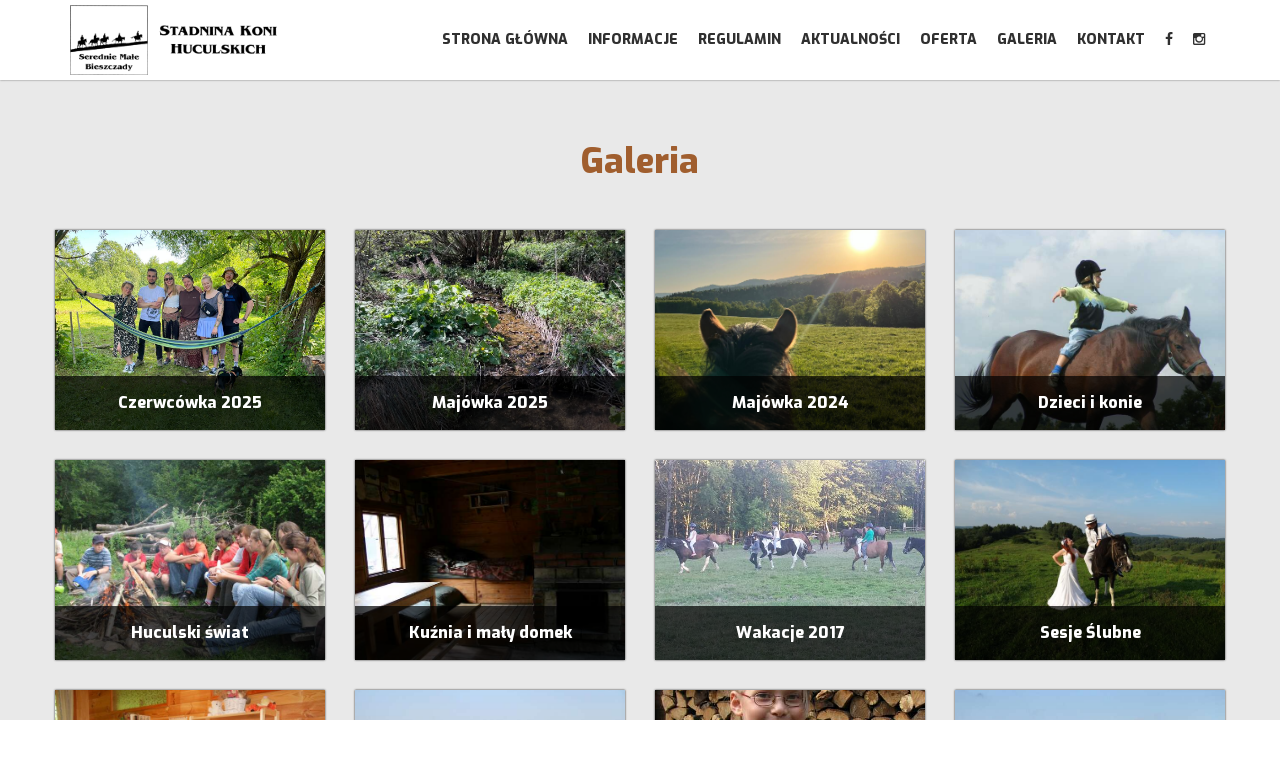

--- FILE ---
content_type: text/html
request_url: https://www.serednie.eu/pages/gallery?branch=0&title=Galeria
body_size: 1712
content:
<!DOCTYPE html>
<html lang="pl-PL">
	<head>
  <meta charset="UTF-8">
  <meta name="viewport" content="width=device-width, initial-scale=1.0">
  <meta name="theme-color" content="#A05E2E">
  <title>Stadnina koni huculskich</title>
  <link rel="icon" type="image/png" sizes="32x32" href="../pic/favicon.png">
  <link rel="stylesheet" type="text/css" href="https://maxcdn.bootstrapcdn.com/font-awesome/4.5.0/css/font-awesome.min.css">
  <link rel="stylesheet" type="text/css" href="../css/bootstrap.min.css">
  <link rel="stylesheet" type="text/css" href="../css/style.css?v=2.2">	
</head>	<body>
		<header>
	<div class="menu">
		<div class="container">
			<div class="logo-wrapper"><a href="../index">
				<img class="logo1" src="../pic/logo2.png" alt="logo">
				<img class="logo2" src="../pic/logo1.png" alt="logo">
			</a></div>
			<div class="menu-trigger"><span></span><span></span><span></span></div>
			<nav>
				<ul>
					<li><a href="../index">STRONA GŁÓWNA</a></li>
					<li><a href="../pages/info">INFORMACJE</a></li>
					<li><a href="../pages/documents">REGULAMIN</a></li>
					<li><a href="../pages/news">AKTUALNOŚCI</a></li>
					<li><a href="../pages/offer?page=0&title=Oferta">OFERTA</a></li>
					<li><a href="../pages/gallery?branch=0&title=Galeria">GALERIA</a></li>
					<li><a href="../pages/contact">KONTAKT</a></li>
					<li><a href="https://www.facebook.com/Stadnina-koni-huculskich-Serednie-145905695479224/" target="_blank"><i class="fa fa-facebook" aria-hidden="true"></i></a></li>
					<li><a href="https://www.instagram.com/stadnina_serednie/" target="_blank"><i class="fa fa-instagram" aria-hidden="true"></i></a></li>
				</ul>
			</nav>
		</div>
	</div>
</header>		<section>		
			<div class="container">
				<h2>Galeria</h2>
				<div class="data">
					<div class="row">
							<div class="col-sm-6 col-md-3"><div class="list-of-links"><a href="gallery?branch=czerwcowka_2025&title=Czerwcówka 2025"><img src="../gallery/czerwcowka_2025/image0.jpg" alt="Gallery Image"><span>Czerwcówka 2025</span></a></div></div>
							<div class="col-sm-6 col-md-3"><div class="list-of-links"><a href="gallery?branch=majowka_2025&title=Majówka 2025"><img src="../gallery/majowka_2025/image0.jpg" alt="Gallery Image"><span>Majówka 2025</span></a></div></div>
							<div class="col-sm-6 col-md-3"><div class="list-of-links"><a href="gallery?branch=majowka_2024&title=Majówka 2024"><img src="../gallery/majowka_2024/image0.jpg" alt="Gallery Image"><span>Majówka 2024</span></a></div></div>
							<div class="col-sm-6 col-md-3"><div class="list-of-links"><a href="gallery?branch=dzieci_i_konie&title=Dzieci i konie"><img src="../gallery/dzieci_i_konie/image0.jpg" alt="Gallery Image"><span>Dzieci i konie</span></a></div></div>
							<div class="col-sm-6 col-md-3"><div class="list-of-links"><a href="gallery?branch=huculski_swiat&title=Huculski świat"><img src="../gallery/huculski_swiat/image0.jpg" alt="Gallery Image"><span>Huculski świat</span></a></div></div>
							<div class="col-sm-6 col-md-3"><div class="list-of-links"><a href="gallery?branch=kuznia&title=Kuźnia i mały domek"><img src="../gallery/kuznia/image0.jpg" alt="Gallery Image"><span>Kuźnia i mały domek</span></a></div></div>
							<div class="col-sm-6 col-md-3"><div class="list-of-links"><a href="gallery?branch=wakacje_2017&title=Wakacje 2017"><img src="../gallery/wakacje_2017/image0.jpg" alt="Gallery Image"><span>Wakacje 2017</span></a></div></div>
							<div class="col-sm-6 col-md-3"><div class="list-of-links"><a href="gallery?branch=sesje_slubne&title=Sesje Ślubne"><img src="../gallery/sesje_slubne/image0.jpg" alt="Gallery Image"><span>Sesje Ślubne</span></a></div></div>
							<div class="col-sm-6 col-md-3"><div class="list-of-links"><a href="gallery?branch=pokoje_w_domu&title=Pokoje w domu"><img src="../gallery/pokoje_w_domu/image0.jpg" alt="Gallery Image"><span>Pokoje w domu</span></a></div></div>
							<div class="col-sm-6 col-md-3"><div class="list-of-links"><a href="gallery?branch=wiosna&title=Wiosna w Seredniem"><img src="../gallery/wiosna/image0.jpg" alt="Gallery Image"><span>Wiosna</span></a></div></div>
							<div class="col-sm-6 col-md-3"><div class="list-of-links"><a href="gallery?branch=lato&title=Lato w Seredniem"><img src="../gallery/lato/image0.jpg" alt="Gallery Image"><span>Lato</span></a></div></div>
							<div class="col-sm-6 col-md-3"><div class="list-of-links"><a href="gallery?branch=jesien&title=Jesień w Seredniem"><img src="../gallery/jesien/image0.jpg" alt="Gallery Image"><span>Jesień</span></a></div></div>
							<div class="col-sm-6 col-md-3"><div class="list-of-links"><a href="gallery?branch=zima&title=Zima w Seredniem"><img src="../gallery/zima/image0.jpg" alt="Gallery Image"><span>Zima</span></a></div></div>
							<div class="col-sm-6 col-md-3"><div class="list-of-links"><a href="gallery?branch=wojak_szwejk&title=Wojak Szwejk w Seredniem"><img src="../gallery/wojak_szwejk/image0.jpg" alt="Gallery Image"><span>Wojak Szwejk</span></a></div></div>
							<div class="col-sm-6 col-md-3"><div class="list-of-links"><a href="gallery?branch=wycieczki_z_przewodnikiem&title=Wycieczki z przewodnikiem"><img src="../gallery/wycieczki_z_przewodnikiem/image0.jpg" alt="Gallery Image"><span>Wycieczki z przewodnikiem</span></a></div></div>
							<div class="col-sm-6 col-md-3"><div class="list-of-links"><a href="gallery?branch=obozy_studenckie&title=Obozy studenckie"><img src="../gallery/obozy_studenckie/image0.jpg" alt="Gallery Image"><span>Obozy studenckie</span></a></div></div>
							<div class="col-sm-6 col-md-3"><div class="list-of-links"><a href="gallery?branch=majowka_2010&title=Majówka 2010"><img src="../gallery/majowka_2010/image0.jpg" alt="Gallery Image"><span>Majówka 2010</span></a></div></div>
							<div class="col-sm-6 col-md-3"><div class="list-of-links"><a href="gallery?branch=obozy_2009&title=Obozy 2009"><img src="../gallery/obozy_2009/image0.jpg" alt="Gallery Image"><span>Obozy 2009</span></a></div></div>
							<div class="col-sm-6 col-md-3"><div class="list-of-links"><a href="gallery?branch=oboz_2008&title=Obóz 2008"><img src="../gallery/oboz_2008/image0.jpg" alt="Gallery Image"><span>Obóz 2008</span></a></div></div>
							</div>
							
											</div>
			</div>
		</section>		
		<footer>
	<div class="container">
		<div class="row">
			<div class="col-12 text-center">
				<h6>Kontakt</h6>
        <p>
          <strong>	Karolina i Witold Smoleńscy </strong>	<br>
          Serednie Małe 1, 38-709 POLANA <br><br>
          <i class="fa fa-phone pr-2"></i>664 443 631 <span class="pl-2">Nina - konie</span><br>
          <i class="fa fa-phone pr-2"></i>665 466 129 <span class="pl-2">Karolina - kwatera</span><br>
          <i class="fa fa-envelope pr-2"></i>serednie@poczta.onet.pl <br><br>
          <strong>Karolina Smoleńska</strong><br>
          Bieszczadzki Bank Spółdzielczy w Ustrzykach Dolnych <br>
          58 8621 0007 2001 0002 6622 0001 <br>
        </p>
			</div>
		</div>
	</div>
	<div class="footer-bottom">
		Copyrights <i class="fa fa-copyright" aria-hidden="true"></i> 2020
	</div>
</footer>		<div class="fullscreen">
			<div class="fullscreen-content">
				<div class="fs-img"></div>			
			</div>
			<i class="fa fa-times fs-close" aria-hidden="true"></i>
		</div>
	</body>
	<script type="text/javascript" src="../plugins/jquery-3.3.1.min.js"></script>
	<script type="text/javascript" src="../js/fullscreen.js"></script>
	<script type="text/javascript" src="../js/scripts.js?v=2.2"></script>	
</html>

--- FILE ---
content_type: text/css
request_url: https://www.serednie.eu/css/style.css?v=2.2
body_size: 3500
content:
@import url('https://fonts.googleapis.com/css?family=Exo:400,600,800');

* {
	box-sizing: border-box;
}

body {
	margin: 0;
	padding: 0;
	font-family: "Exo", sans-serif;
	color: #303030;
}

a {
	text-decoration: none;
	color: #303030;
	transition: .2s;
	cursor: pointer;
}

a:hover {
	text-decoration: none;
	color: black;
}

button {
	cursor: pointer;
}

button:focus {
	outline: 0;
}

h2 {
	text-align: center;
	font-size: 35px;
	padding-bottom: 40px;
	font-weight: bold;
	color: #A05E2E;
}

h3 {
	text-align: center;
	padding-bottom: 20px;
	font-size: 25px;
	margin-bottom: 50px;
	font-weight: bold;
	color: #A05E2E;	
}

section {
	padding: 60px 0;
	text-align: center;
}

section:nth-child(even) {
	background: rgb(233, 233, 233);
}

p {
	color: #7a7a7a;
	text-align: justify;
}

header {
	width: 100%;
}

.body-overflow {
	overflow: hidden;
}

.menu {
	position: relative;
	z-index: 1000;
	width: 100%;
	height: 80px;
	box-shadow: 0 0 2px rgba(0, 0, 0, 0.5);
}

.landing-page .menu {
	position: absolute;
	top: 0;
	left: 0;
	background-color: rgba(255,255,255,0.2);
}

.info-page .menu {
	position: absolute;
	top: 0;
	left: 0;
	background-color: rgba(255,255,255,0.6);
}

.logo-wrapper {
	position: relative;
	display: inline-block;
	height: 80px;
	margin-left: 10px;
}

.logo1 {
	max-height: 80px;
	padding: 5px;
}

.logo2 {
	max-height: 30px;
}

nav {
	float: right;
	cursor: default;
	margin-right: 10px;
	position: relative;
	overflow: auto;
}

nav ul {
	list-style: none;
	padding: 0;
	margin: 0;
	font-size: 0;
}

nav ul li {
	display: inline-block;	
}

nav ul li a {
	position: relative;
	display: block;
	line-height: 80px;
	height: 80px;
	padding: 0 10px;
	font-size: 14px;	
	font-weight: bold;
	transition: 0.5s;
}

nav ul li a:after {
	content: '';
	position: absolute;
	left: 0;
	bottom: 15px;
	display: block;
	float: left;
	height: 1px;
	width: 0;
	background: rgb(33, 33, 33);
	transition: 0.5s ease;
}

nav ul li a:hover:after {
	width: 100%;
}

.menu-trigger {
	display: none;
	width: 40px;
	height: 80px;
	position: relative;
	z-index: 1200;
	float: right;
  -webkit-transform: rotate(0deg);
  -moz-transform: rotate(0deg);
  -o-transform: rotate(0deg);
  transform: rotate(0deg);
  -webkit-transition: .5s ease-in-out;
  -moz-transition: .5s ease-in-out;
  -o-transition: .5s ease-in-out;
  transition: .5s ease-in-out;
  cursor: pointer;
}

.menu-trigger span {
	display: block;
  position: absolute;
  height: 5px;
  width: 100%;
  background: black;
  border-radius: 5px;
  opacity: 1;
  left: 0;
  -webkit-transform: rotate(0deg);
  -moz-transform: rotate(0deg);
  -o-transform: rotate(0deg);
  transform: rotate(0deg);
  -webkit-transition: .25s ease-in-out;
  -moz-transition: .25s ease-in-out;
  -o-transition: .25s ease-in-out;
  transition: .25s ease-in-out;
}

.menu-trigger span:nth-child(1) {
  top: 24px;
}

.menu-trigger span:nth-child(2) {
  top: 36px;
}

.menu-trigger span:nth-child(3) {
  top: 48px;
}

.menu-trigger.open span:nth-child(1) {
  top: 36px;
  -webkit-transform: rotate(135deg);
  -moz-transform: rotate(135deg);
  -o-transform: rotate(135deg);
  transform: rotate(135deg);
}

.menu-trigger.open span:nth-child(2) {
  opacity: 0;
  left: -60px;
}

.menu-trigger.open span:nth-child(3) {
  top: 36px;
  -webkit-transform: rotate(-135deg);
  -moz-transform: rotate(-135deg);
  -o-transform: rotate(-135deg);
  transform: rotate(-135deg);
}

@media (max-width:1024px) {
	nav { display: none; position: fixed; top: 0; left: 0; z-index: 1000; height: 100%; width: 100%; background-color:white; padding: 40px; }
	.menu-trigger { display: block; }
	nav ul li { float: left; clear: both; }
	nav ul li a { line-height: 40px; height: 40px; font-size: 20px; color: black; }
	nav ul li a:hover { color: black; }
	nav ul li a:after { bottom: 0; background-color:black; }
}

@media (min-width:1024px) {
	nav { display: block !important }
}

aside {
	display: none;
	position: fixed;
	bottom: 20px;
	right: 20px;
	z-index: 100;
	background: rgba(0,0,0,0.5);
	max-width: 40%;
	min-width: 150px;
	padding: 20px;
	text-align: left;
	box-shadow: 0 0 2px #000000;
}

aside h6 {
	margin-bottom: 0;
	padding-right: 30px;
	color: #d3c8be;
}

.aside-timer {
	position: absolute;
	right: 8px;
	bottom: 5px;
	color: #919191;
}

.aside-close {
	position: absolute;
	right: 0;
	top: -3px;
	color: #555555;
	opacity: 0.8;
	transition: .2s;
}

.aside-close i {
	padding: 10px;
	font-size: 16px;
}

.aside-close:hover {
	opacity: 1;
	cursor: pointer;
}

.aside-link {
	margin-top: 10px;
	padding: 5px;
	background-color: rgba(0,0,0,0.5);
	color: rgb(199, 199, 199);
	cursor: pointer;
	font-size: 12px;
	border-radius: 1px;
	border: 1px solid black;
}

.aside-link:hover {
	background-color: rgba(0, 0, 0, 0.9);
}

.video-wrapper {
	position: absolute;
	top: 0;
	left: 0;
	z-index: 1;
	width: 100%;
	height: 100%;
	min-height: 300px;
	overflow: hidden;
}

.video-wrapper video {
	position: absolute;
  top: 0; 
	left: 0;
	height: 100vh;
	width: 100%;
	min-height: 100%;
	object-fit: cover;
	z-index: 1;
}

main {
	height: 100vh;
	min-height: 300px;
	width: 100%;
	position: relative;
	background: url('../img/video200.jpg') no-repeat center;
	background-size: cover;
}

section.info-section {
	margin-top: -2%;
	position: relative;
	z-index: 10;
	color: white;
	background: url('../img/main1.jpg') no-repeat center;
	background-size: cover;
	transform: skewY(-2deg);
}

.general-info .container {
	padding: 120px 10%;
	transform: skewY(2deg);
}

.info-section h1 {
	text-align: left;
	font-weight: 600;
}

.general-info p {
	font-size: 16px;
	color: rgba(255, 255, 255, 0.767);
}

.info-section .mask {
	position: absolute;
	left: 0;
	top: 0;
	width: 100%;
	height: 100%;
	background-color: rgba(160, 94, 46, 0.9);
	box-shadow: 0 0 20px #3d1f09;
}

.carousel-ms-wrapper {
	position: relative;
	height: 80vh;
	width: 100%;
}

.carousel-ms {
	height: 100%;
	width: 100%;
	position: relative;
	background-color: #6b6b6b;
	transition: .2s;
	list-style: none;
	padding: 0;
	margin: 0;
	margin-bottom: 0;
}

.carousel-ms li {
	position: absolute;
	left: 0;
	top: 0;
	z-index: 1;
	width: 100%;
	height: 100%;
}

.carousel-ms img {
	width: 100%;
	height: 100%;
	object-fit: cover;
	object-position: center;
}

.dots {
	position: absolute;
	bottom: 60px;
	left: 30px;
	z-index: 4;
	text-align: center;
	font-size: 20px;
	color: rgb(203, 203, 203);
	cursor: default;
}

.dot {
	cursor: pointer;
}

.carousel-ms .li-first {
	z-index: 2;
	opacity: 1;
}

.carousel-ms .li-fadeIn {
	opacity: 0;
	animation: fadeIn 1.5s;
	animation-fill-mode: forwards;
}

@keyframes fadeIn {
	0%   { opacity: 0 }
	100% { opacity: 1 }
}

.link-btn-wrapper {
	position: absolute;
	left: 30px;
	bottom: 20px;
	z-index: 10;
}

.link-btn {
	border: 1px solid #590c0c;
	background-color: rgba(199, 9, 9, 0.693);
	color: #ffffff;
	font-size: 13px;
	padding: 7px 20px;
	margin-top: 10px;
	transition: 0.3s;
}

.link-btn:hover {
	background-color: rgba(199, 9, 9, 0.919);
}

.link-fa {
	padding-left: 5px;
}

.slogan-wrapper {
	position: absolute;
	color: white;
	top: 35%;
	left: 0;
	z-index: 6;
}

.slogan {
	font-size: 26px;
	font-weight: 600;
	opacity: 0;
}

.slogan-small {
	font-size: 13px;
	opacity: 0;
	color: white;
}

.container {
	margin: 0 auto;
	max-width: 1200px;
	position: relative;
}

section.dreams {
	position: relative;
	margin-top: -150px;
	padding: 200px 0 50px 0;
	transform: skewY(-5deg);
}

section.dreams .container {
	transform: skewY(5deg);
}

.dreams .heading {
	text-align: center;
	padding-bottom: 10px;
	font-size: 35px;
	font-weight: bold;
	color: #579e2d;
}

.dreams {
	text-align: center;
}

.dream {
	display: none;
	font-size: 20px;
}

.dream-active {
	display: block;
}

.dreams .arrow-left {
	position: absolute;
	left: 10px;
	top: 20px;
	width: 50px;
	height: 50px;
	opacity: 0.1;
	cursor: pointer;
	transition: .2s;
	background: url("../pic/arrow-left.png") no-repeat center;
	background-size: contain;
}

.dreams .arrow-right {
	position: absolute;
	right: 10px;
	top: 20px;
	width: 50px;
	height: 50px;
	opacity: 0.1;
	cursor: pointer;
	transition: .2s;
	background: url("../pic/arrow-right.png") no-repeat center;
	background-size: contain;
}

.dreams .arrow-left:hover,
.dreams .arrow-right:hover {
	opacity: 1;
}

section.owners {
	position: relative;
	z-index: 10;
	margin-top: -40px;
	background: url('../gallery/jesien/image0.jpg') no-repeat center;
	background-size: cover;
	transform: skewY(-5deg);
	box-shadow: 0 -3px 10px #3d1f09;
}

section.owners .container {
	transform: skewY(5deg);
}

.owners .mask {
	position: absolute;
	left: 0;
	top: 0;
	width: 100%;
	height: 100%;
	background-color: rgba(48, 91, 52, 0.7);
}

.owners h2 {
	text-align: center;
	font-size: 35px;
	margin-bottom: 10px;
	font-weight: bold;
	color: #fff;	
}

.owners-foto {
	position: relative;
	height: 100px;
	width: 100%;
	margin-top: 20px;
	background-color: rgb(160, 94, 46);
	border-top-left-radius: 5px;
	border-top-right-radius: 5px;
	box-shadow: 0 0 5px #000000;
}

.owners img {
	margin-top: 20px;
	width: 150px;
	width: 150px;
	border-radius: 50%;
	border: 5px solid white;
}

.owners-info {
	padding: 15px;
	border-bottom-left-radius: 5px;
	border-bottom-right-radius: 5px;
	background: white;
	box-shadow: 0 0 5px #000000;
}

.owners-title {
	display: inline-block;
	font-size: 24px;
	padding: 60px 10px 10px 10px;
	text-align: center;
	border-bottom: 1px solid rgb(206, 206, 206);
	margin-bottom: 20px;
}

.owners p {
	font-size: 13px;
	text-align: center;
}

.expand-button {
	font-size: 24px;
	cursor: pointer;
	padding-top: 4px;
	height: 30px;
	width: 30px;
	border-radius: 50%;
	transition: .2s;
}

.expand-button:hover {
	background-color: rgba(0,0,0,0.2);
}

.expand {
	display: none;
}

.gallery img {
	background: white;
	box-shadow: 0 0 2px #303030;
}

.info {
	text-align: center;
}

.info .gallery {
	margin-top: 30px;
	margin-bottom: 30px;
}

.info img {
	width: 100%;
	height: auto;
	margin: 5px 0;
	border-radius: 2px;
	cursor: pointer;
	transition: .2s;
}

.info img:hover {
	opacity: 0.8;
}

.hide {
	display: none;
}

.brown-btn, .download {
	margin-top: 50px;
	background-color: #a05e2e;
	border: 1px solid #a05e2e;
	color: white;
}

.brown-btn:hover, .download:hover {
	background: white;
	color: #a05e2e;
}

.author {
	font-size: 14px;
	font-style: italic;
	text-align: right;
}

.info-toggle {
	padding: 5px 20px;
	margin-top: 30px;
	font-size: 14px;
	border: 1px solid #a05e2e;
	border-radius: 2px;
	background: #a05e2e;
	color: #fff;
	cursor: pointer;
	transition: .2s;
}

.info-toggle:hover {
	background: white;
	color: #a05e2e;
}

.fullscreen {
	display: none;
	position: fixed;
	left: 0;
	top: 0;
	z-index: 2000;
	width: 100%;
	height: 100%;
	background: rgba(0,0,0,0.75);	
}

.fullscreen-content {
	position: absolute;
	top: 50px;
	width: 100%;
	height: calc(100vh - 100px);
	text-align: center;
	transition: .2s;
}

.fullscreen-content img {
	max-height: calc(100vh - 100px);
	width: auto;
	max-width: calc(100vw - 100px); 
}

.fs-close {
	display: block;
	position: absolute;
	top: 5%;
	right: 5%;
	font-size: 50px;
	color: #fff;
	cursor: pointer;
}

.fs-close:hover {
	color: #579e2d;
}

.home-offer {
	transform: skewY(-2deg);
	padding-bottom: 100px;
	margin-bottom: -50px;
}

.home-offer .container {
	transform: skewY(2deg);
}

footer {
	position: relative;
	z-index: 2;
	background: #441f04;
	margin: 0;
	color: rgb(162, 162, 162);
}

footer h6 {
	margin: 25px 0;
	text-align: center;
	padding-bottom: 20px;
	color: #e8e8e8;
	border-bottom: 1px solid #552808;
}

footer p {
	font-size: 13px;
	padding-bottom: 20px;
	text-align: center;
	color: rgb(162, 162, 162);
}

.footer-btn img {
	max-height: 100px;
	width: auto;
}

.footer-btn img:hover {
	opacity: 0.8;
}

.footer-bottom {
	text-align: center;
	background: #351701;	
	line-height: 50px;
	font-size: 14px;
}

.info-date {
	margin-top: 30px;
	padding-top: 10px;
	font-size: 14px;
	text-align: right;
	border-top: 1px dashed #a05e2e;
}

.info-date span {
	font-weight: bold;
	color: #579e2d;
}

.foto-gallery {
	min-height: 80vh;
}

.foto-gallery img {
	width: 100%;
	height: 200px;
	object-fit: cover;
	padding: 5px;
	cursor: pointer;
	transition: .2s;
}

.foto-gallery img:hover {
	box-shadow: 0 0 10px #000;
}

section.contact {
	padding-bottom: 0 !important;
}

.contact iframe {
	margin-bottom: -10px;
}

.text-from-sql {
	min-height: 80vh;
}

.text-from-sql .container:after {
	content: ".";
	clear: both;
	display: block;
	visibility: hidden;
	height: 0;
}  

.text-from-sql ul li {
	text-align: left;
	color: #7a7a7a;
}

.list-of-links {
	display: inline-block;
	font-weight: bold;
	text-align: center;
}

.list-of-links img {
	width: 100%;
	height: 200px;
	object-fit: cover;
}

.list-of-links a {
	position: relative;
	display: inline-block;
	background-color: white;
	margin-bottom: 30px;
	transition: .2s;
	box-shadow: 0 0 2px #303030;
}

.list-of-links a:hover {
	box-shadow: 0 0 15px #303030;
}

.list-of-links span {
	position: absolute;
	bottom: 0;
	left: 0;
	width: 100%;
	color: white;
	background-color: rgba(0, 0, 0, 0.7);
	display: block;
	padding: 15px 20px;
}

.news {
	padding: 40px;
	margin-bottom: 20px;
	background-color: rgba(0, 0, 0, 0.8);
	box-shadow: 0 0 10px #303030;
}

.news ul li, .news ol li {
	text-align: left;
}

.news h5, .news h4, .news h3, .news h2 {
	color: #a05e2e;
	font-weight: bold;
	margin-bottom: 30px;
	padding-bottom: 30px;
	border-bottom: 1px dashed #a05e2e;
}

.news a {
	color: #a05e2e;
}

.news p {
	color: white;
}

.news table p {
	color: black;
}

/* ADMIN */

.database {
	background: #f1f1f1;
}

.database h3 {
	font-size: 35px;
}

.save, .cancel {
	padding: 5px 20px;
	margin-top: 30px;
	font-size: 14px;
	border: 1px solid #579e2d;
	border-radius: 2px;
	background: rgba(87, 158, 45, 1);
	color: #fff;
	cursor: pointer;
	transition: .2s;
}

.edit, .news-edit {
	padding: 2px 10px;
	font-size: 14px;
	border: 1px solid #579e2d;
	border-radius: 2px;
	background: rgba(87, 158, 45, 1);
	color: #fff;
	cursor: pointer;
	transition: .2s;	
}

.save:hover, .edit:hover, .news-edit:hover, .cancel:hover {
	background: rgba(87, 158, 45, 0.1);
	color: #579e2d;
}

.saved {
	padding: 2px 10px;
	font-size: 14px;
	border: 1px solid #ce6f6f;
	border-radius: 2px;
	background: #ce6f6f;
	color: #fff;
}

table {
	width: 100%;
}

table th {
	font-size:20px;
	padding: 20px 5px;
	text-align: left;
}

table td {
	text-align: left;
	padding: 5px;
}

.edition {
	display: none;
	position: fixed;
	top: 0;
	left: 0;
	z-index: 300;
	width: 100%;
	height: 100%;
	background: rgba(0,0,0,0.5);
}

.edition-box {
	max-width: 1024px;
	margin: 0 auto;
	margin-top: 50px;
	background: #f1f1f1;
	padding: 20px;
}

.edition-box h3 {
	margin-bottom: 10px;
}

.news-title-editor {
	display: none;
	padding-top: 10px;
	padding-left: 10px;
	width: 100%;
	font-weight: bold;
	color: #a05e2e;	
	border: none;
	resize: none;
}

/* MEDIA */

@media (max-width:900px) {
	p { text-align: left; }
	.text-wide p { max-width: 100%;	padding: 40px 15px;}
	.slogan-wrapper { top: 35%; }
	.slogan { font-size: 25px; }
	.slogan-small { font-size: 12px; }
	.owners h3 { font-size: 28px; }
	.owners-foto { text-align: center; }
	.logo-top {	font-size: 24px; padding-top: 2px; }
	.logo-bottom {	font-size: 15px; }
	.dreams .arrow-left, .dreams .arrow-right { top: 30px; width: 40px; height: 45px; }
	.dreams .heading { font-size: 28px; }
	.dream { font-size: 16px; height: 50px; padding: 0 30px; }
}

@media (max-width:720px) {
	.slogan { font-size: 24px; }
	.slogan-small { font-size: 12px; }
	aside { max-width: 50% }
	aside p { display: none; }
	.aside-line { display: none; }
	::-webkit-scrollbar { width: 0px; background: transparent; }
	.list-of-links { clear: left; width: 100%; }
	.list-of-links a { display: block; width: 100%; }
	.news { padding: 20px; }
}

@media (max-width:576px) {
	.info img { cursor: default; }
	.info img:hover { opacity: 1; }
}



--- FILE ---
content_type: application/javascript
request_url: https://www.serednie.eu/js/scripts.js?v=2.2
body_size: 509
content:
$(document).ready(function(){

	/* menuTrigger */

  function menuToggle() {
    $('nav').slideToggle();
    $('.menu-trigger').toggleClass('open');
    $('body').toggleClass('body-overflow');
  }

  $('.menu-trigger').on('click', function() {
    menuToggle();
  })

	
	/* end */

	$('.slogan').delay(1500).animate({ marginLeft: '30px', opacity: '1' }, 1000);
	$('.slogan-small').delay(2200).animate({ marginLeft: '30px', opacity: '1' }, 1000); 

	$('aside').delay(15000).show('slideRight', '', function() {
		let showTime = new Date().getTime() + 10000;
		$(this).find('.aside-timer').countdown(showTime, function(event) {
			$(this).html(event.strftime('%S'));
			if (event.elapsed) {
				$('aside').hide('slideRight');
			}
		});
	});


	$('.aside-close').on('click', function() {
		$('aside').hide('slideRight');
	});

	function infoToggle(self) {
		self.parent().find('.hide').slideToggle();		
		if (self.html() === "ROZWIŃ") {
			self.html("ZWIŃ");
		} else if (self.html() === "ZWIŃ") {
			self.html("ROZWIŃ");
		}
	}
	
	$(".info-toggle").on('click', function() {
		var self = $(this);
		infoToggle(self);
	})

	$(".expand-button").on("click", function(){
		let clicks = $(this).data('clicks');
		if (!clicks) {		
			$(this).css('transform', 'rotate(180deg)');
			$(this).parent().find(".expand").slideToggle();	
		} else {
			$(this).css('transform', 'rotate(0)');
			$(this).parent().find(".expand").slideToggle();	
		}
		$(this).data('clicks', !clicks);
	})
	
});

--- FILE ---
content_type: application/javascript
request_url: https://www.serednie.eu/js/fullscreen.js
body_size: 478
content:
$(function(){	
	
	function imgFullscreen(self) {		
		if (window.innerWidth > 576) {
			var imgSrc = self.attr('src');
			var imgAlt = self.attr('alt');
			$(".fs-img").empty().append("<img src=" + imgSrc + " alt=" + imgAlt + ">")
			$(".fullscreen").fadeIn();	
		}
	}
	
	function keyPress() {
		$(document).keydown(function(e) {
			switch(e.which) {
				case 37: // left
					imgMoveLeft();
					break;
				
				case 39: // right
					imgMoveRight();
					break;
				
				case 27: // esc 
				$(".fullscreen").fadeOut();
				break;
				
				default: return;
			}
		e.preventDefault(); // prevent the default action (scroll / move caret)
		});
	}
	
	function imgMoveRight() {
		var imgFirst = self.parent().find('img:first');
		var imgLast = self.parent().find('img:last');
		if(self.is(imgLast)) {
			self = imgFirst;
		} else {
			self = self.next();
		}
		console.log(self.next());
		imgSrc = self.attr('src');
		imgAlt = self.attr('alt');				
		$(".fs-img").empty().append("<img src=" + imgSrc + " alt=" + imgAlt + ">");
	}
	
	function imgMoveLeft() {
		var imgFirst = self.parent().find('img:first');
		var imgLast = self.parent().find('img:last');
		if(self.is(imgFirst)) {
			self = imgLast;
		} else {
			self = self.prev();
		}
		imgSrc = self.attr('src');
		imgAlt = self.attr('alt');				
		$(".fs-img").empty().append("<img src=" + imgSrc + " alt=" + imgAlt + ">");
	}

	$(window).resize(function() {
		if (window.innerWidth < 576) {
			$(".fullscreen").fadeOut();
		}
	});
	
	$(".info img").on('click', function() {
		window.self = $(this);
		imgFullscreen(self);
		keyPress();
	});	
	
	$(".foto-gallery img").on('click', function() {
		window.self = $(this);
		imgFullscreen(self);
		keyPress();
	});
	
	$(".fs-close").on('click', function() {
		$(".fullscreen").fadeOut();
	});

});